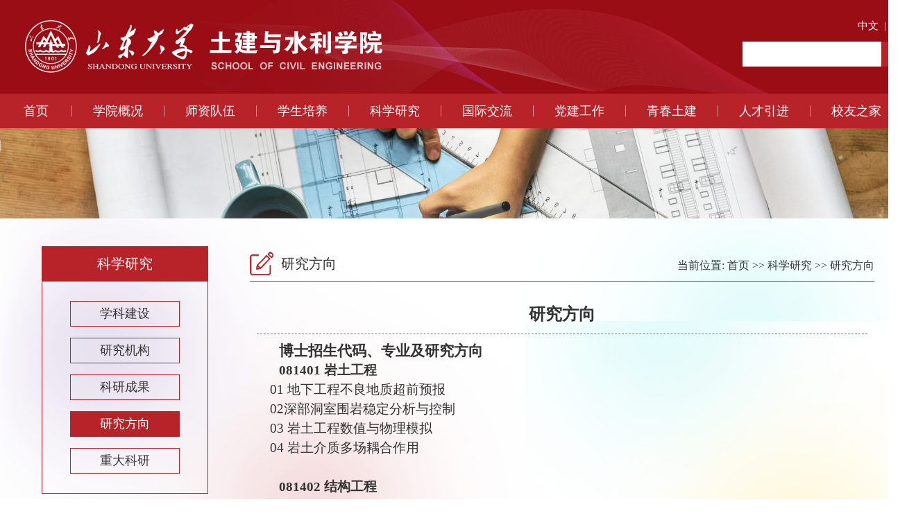

--- FILE ---
content_type: text/html
request_url: https://tjsl.sdu.edu.cn/kxyj/yjfx.htm
body_size: 5285
content:
<!DOCTYPE html PUBLIC "-//W3C//DTD XHTML 1.0 Transitional//EN" "http://www.w3.org/TR/xhtml1/DTD/xhtml1-transitional.dtd"><HTML><HEAD><TITLE>研究方向-山东大学土建与水利学院</TITLE><META Name="keywords" Content="山东大学土建与水利学院,研究方向" />





<META content="text/html; charset=UTF-8" http-equiv="Content-Type">
<META name="viewport" content="width=1600"><LINK rel="stylesheet" type="text/css" href="../images/2018_1/style.css"><LINK rel="stylesheet" type="text/css" href="../images/2018_1/list_new.css"><script type="text/javascript" src="../images/2018_1/js/tjsl.js"></script><script language="javascript">
$(function(){

<!--下拉菜单开始-->
  $('#nav>li.mainlevel').mousemove(function(){
    if($(this).children('ul').children('li').length>0){
    $(this).find('ul').slideDown();
    $(this).addClass('hover');
    }
    });
  $('#nav>li.mainlevel').mouseleave(function(){
  $(this).find('ul').slideUp("fast");
  $(this).removeClass('hover');
   });
 
})
</script>

<!--Announced by Visual SiteBuilder 9-->
<link rel="stylesheet" type="text/css" href="../_sitegray/_sitegray_d.css" />
<script language="javascript" src="../_sitegray/_sitegray.js"></script>
<!-- CustomerNO:77656262657232307b784657505b5742000000074457 -->
<link rel="stylesheet" type="text/css" href="../new_page.vsb.css" />
<script type="text/javascript" src="/system/resource/js/counter.js"></script>
<script type="text/javascript">_jsq_(1109,'/new_page.jsp',-1,1400494133)</script>
</HEAD>
<BODY>
<DIV id="top">
<DIV id="top_inner">
<div id="cnen">
 <a href="http://www.tjsl.sdu.edu.cn/">中文</a>&nbsp;&nbsp;|&nbsp;&nbsp;<a href="http://en.tjsl.sdu.edu.cn/">EN</a></div>
<DIV id="search_box"><script type="text/javascript">
    function _nl_ys_check(){
        
        var keyword = document.getElementById('showkeycode204728').value;
        if(keyword==null||keyword==""){
            alert("请输入你要检索的内容！");
            return false;
        }
        if(window.toFF==1)
        {
            document.getElementById("lucenenewssearchkey204728").value = Simplized(keyword );
        }else
        {
            document.getElementById("lucenenewssearchkey204728").value = keyword;            
        }
        var  base64 = new Base64();
        document.getElementById("lucenenewssearchkey204728").value = base64.encode(document.getElementById("lucenenewssearchkey204728").value);
        new VsbFormFunc().disableAutoEnable(document.getElementById("showkeycode204728"));
        return true;
    } 
</script>
<form action="../new_search_result.jsp?wbtreeid=1109" method="post" id="au1a" name="au1a" onsubmit="return _nl_ys_check()" style="display: inline">
 <input type="hidden" id="lucenenewssearchkey204728" name="lucenenewssearchkey" value=""><input type="hidden" id="_lucenesearchtype204728" name="_lucenesearchtype" value="1"><input type="hidden" id="searchScope204728" name="searchScope" value="0">
<DIV id="search_input">
<input name="showkeycode" id="showkeycode204728" class="nowrap"></DIV>
 <DIV id="search_btn"><input type="image" src="http://www.tjsl.sdu.edu.cn/images/2018_1/search_btn.jpg" align="absmiddle" style="cursor: hand"></DIV>
</form><script language="javascript" src="/system/resource/js/base64.js"></script><script language="javascript" src="/system/resource/js/formfunc.js"></script>
</DIV></DIV></DIV>
<DIV id="menu">
<DIV id="menu_inner"><ul id="nav">
<LI class="mainlevel" style="width:103px;"><A href="../index.htm">首页</A>
</LI>
<span class="lispan"></span>
<LI class="mainlevel"><A href="../xygk/xyjj.htm">学院概况</A>
<UL>
  <LI><A href="../xygk/xyjj.htm">学院简介</A></LI>
  <LI><A href="../xygk/xyld.htm">学院领导</A></LI>
  <LI><A href="../xygk/xzry.htm">行政人员</A></LI>
  <LI><A href="../xygk/xbsz.htm">系部设置</A></LI>
  <LI><A href="../xygk/xymr.htm">学院名人</A></LI>
</UL>
</LI>
<span class="lispan"></span>
<LI class="mainlevel"><A href="../szdw/xssz.htm">师资队伍</A>
<UL>
  <LI><A href="../szdw/xssz.htm">系所师资</A></LI>
  <LI><A href="../szdw/sbds.htm">硕博导师</A></LI>
  <LI><A href="../szdw/jcrc.htm">杰出人才</A></LI>
</UL>
</LI>
<span class="lispan"></span>
<LI class="mainlevel"><A href="../xspy.htm">学生培养</A>
<UL>
  <LI><A href="../xspy/bksjy.htm">本科生教育</A></LI>
  <LI><A href="../xspy/yjsjy.htm">研究生教育</A></LI>
  <LI><A href="../xspy/jxjy.htm">继续教育</A></LI>
  <LI><A href="../xspy/aqjy.htm">安全教育</A></LI>
</UL>
</LI>
<span class="lispan"></span>
<LI class="mainlevel"><A href="../kxyj.htm">科学研究</A>
<UL>
  <LI><A href="xkjs.htm">学科建设</A></LI>
  <LI><A href="yjjg.htm">研究机构</A></LI>
  <LI><A href="kycg.htm">科研成果</A></LI>
  <LI><A href="yjfx.htm">研究方向</A></LI>
  <LI><A href="zdky.htm">重大科研</A></LI>
</UL>
</LI>
<span class="lispan"></span>
<LI class="mainlevel"><A href="../gjjl.htm">国际交流</A>
<UL>
  <LI><A href="../gjjl/hzjl.htm">合作交流</A></LI>
  <LI><A href="../gjjl/tsjl.htm">特色交流</A></LI>
</UL>
</LI>
<span class="lispan"></span>
<LI class="mainlevel"><A href="../djgz.htm">党建工作</A>
<UL>
  <LI><A href="../djgz/gzdt.htm">工作动态</A></LI>
  <LI><A href="../djgz/xxsj.htm">学习实践</A></LI>
  <LI><A href="../djgz/cxzy.htm">创先争优</A></LI>
  <LI><A href="../djgz/zxxx.htm">在线学习</A></LI>
  <LI><A href="../djgz/zbhd.htm">支部活动</A></LI>
  <LI><A href="../djgz/dyfc.htm">党员风采</A></LI>
  <LI><A href="../djgz/ybzbjs.htm">样板支部建设</A></LI>
  <LI><A href="../djgz/sdtrgzs.htm">双带头人工作室</A></LI>
  <LI><A href="../djgz/ghzj.htm">工会之家</A></LI>
</UL>
</LI>
<span class="lispan"></span>
<LI class="mainlevel"><A href="../qctj.htm">青春土建</A>
<UL>
  <LI><A href="../qctj/zzjg.htm">组织机构</A></LI>
  <LI><A href="../qctj/xwdt.htm">新闻动态</A></LI>
  <LI><A href="../qctj/tzgg.htm">通知公告</A></LI>
  <LI><A href="../qctj/jyxx.htm">就业信息</A></LI>
  <LI><A href="../qctj/bthd.htm">班团活动</A></LI>
</UL>
</LI>
<span class="lispan"></span>
<LI class="mainlevel"><A href="../rcyj.htm">人才引进</A>
</LI>
<span class="lispan"></span>
<LI class="mainlevel"><A href="../xyzj.htm">校友之家</A>
<UL>
  <LI><A href="../xyzj/xwdt.htm">新闻动态</A></LI>
  <LI><A href="../xyzj/xyfc.htm">校友风采</A></LI>
  <LI><A href="../xyzj/jcxy.htm">杰出校友</A></LI>
  <LI><A href="../xyzj/jyjj.htm">教育基金</A></LI>
</UL>
</LI>
<span class="lispan"></span>
</UL></DIV></DIV>
<DIV id="wrap">
<DIV id="main">
<DIV id="sub_banner"></DIV>
<DIV id="sub_wrap">
<DIV id="sub_inner">
<DIV id="sub_main">
<DIV id="sub_left">
<DIV id="sub_left_top">



科学研究</DIV>
<DIV id="sub_left_menu"><ul>
            <li><a href="xkjs.htm" title="学科建设">学科建设</a></li>
        <li><a href="yjjg.htm" title="研究机构">研究机构</a></li>
        <li><a href="kycg.htm" title="科研成果">科研成果</a></li>
        <li><a href="yjfx.htm" title="研究方向" class="active">研究方向</a></li>
        <li><a href="zdky.htm" title="重大科研">重大科研</a></li>
</ul></DIV></DIV>
<DIV id="sub_right">
<DIV id="sub_right_top">
<DIV id="sub_right_top_l">



研究方向</DIV>
<DIV id="sub_right_top_r"><div>
    当前位置: 
                        <a href="../index.htm">首页</a>
                >>
                <a href="../kxyj.htm">科学研究</a>
                >>
                <a href="yjfx.htm">研究方向</a>
</div></DIV></DIV>
<DIV id="sub_right_main">
<DIV id="show">


<script language="javascript" src="/system/resource/js/dynclicks.js"></script>
<script language="javascript" src="/system/resource/js/ajax.js"></script><script language="javascript">_getBatchClickTimes('null',1400494133,'wbnews','u7')</script>
<script>function seeContenta7(contentid,size,displayid){	document.getElementById(contentid).innerHTML = '[';	for(var i=0;i<=size;i++){		var allcontentid = contentid+(i+1);		if(allcontentid==displayid){			document.getElementById(contentid).innerHTML += " <span id='"+allcontentid+"' name='"+allcontentid+"'  >"+(i+1)+"</span> ";			document.getElementById(displayid).style.display = 'block';		}else{			document.getElementById(contentid).innerHTML += " <span style='cursor:pointer' id='"+allcontentid+"' name='"+allcontentid+"' onclick=seeContenta7('"+contentid+"','"+size+"','"+allcontentid+"')  >"+(i+1)+"</span> ";			document.getElementById(allcontentid).style.display = 'none';		}	}	document.getElementById(contentid).innerHTML += ']';}</script>
<script language="javascript" src="/system/resource/js/news/mp4video.js"></script>
<script>_addDynClicks('wbnews',1400494133,7002)</script>
<div id="show_title">研究方向</div>
<div id="show_content"><div id="vsb_content_7002_u71"><div id="vsb_content"><style><!--  /* Font Definitions */  @font-face {font-family:宋体; panose-1:2 1 6 0 3 1 1 1 1 1;} @font-face {font-family:"Cambria Math"; panose-1:2 4 5 3 5 4 6 3 2 4;} @font-face {font-family:Calibri; panose-1:2 15 5 2 2 2 4 3 2 4;} @font-face {font-family:"\@宋体"; panose-1:2 1 6 0 3 1 1 1 1 1;}  /* Style Definitions */  p.MsoNormal, li.MsoNormal, div.MsoNormal {margin:0cm; margin-bottom:.0001pt; text-align:justify; text-justify:inter-ideograph; font-size:10.5pt; font-family:"Calibri","sans-serif";}  /* Page Definitions */  @page WordSection1 {size:595.3pt 841.9pt; margin:72.0pt 90.0pt 72.0pt 90.0pt; vsb_temp:15.6pt;} div.WordSection1 {page:WordSection1;} --></style>
<div class="WordSection1" style="vsb_temp: 15.6pt;">
 <p style="line-height: 1.75em;"><strong><span style="font-family: 宋体; font-size: 16pt;">博士招生代码、专业及研究方向</span></strong></p>
 <p style="text-align: left; line-height: 1.75em;"><strong><span lang="EN-US" style="font-family: &quot;Times New Roman&quot;,&quot;serif&quot;; font-size: 14pt;">081401 </span></strong><strong><span style="font-family: 宋体; font-size: 14pt;">岩土工程</span></strong></p>
 <p style="text-align: left; line-height: 1.75em; text-indent: 14pt;"><span lang="EN-US" style="font-family: &quot;Times New Roman&quot;,&quot;serif&quot;; font-size: 14pt;">01 </span><span style="font-family: 宋体; font-size: 14pt;">地下工程不良地质超前预报</span></p>
 <p style="text-align: left; line-height: 1.75em; text-indent: 14pt;"><span lang="EN-US" style="font-family: &quot;Times New Roman&quot;,&quot;serif&quot;; font-size: 14pt;">02</span><span style="font-family: 宋体; font-size: 14pt;">深部洞室围岩稳定分析与控制</span></p>
 <p style="text-align: left; line-height: 1.75em; text-indent: 14pt;"><span lang="EN-US" style="font-family: &quot;Times New Roman&quot;,&quot;serif&quot;; font-size: 14pt;">03 </span><span style="font-family: 宋体; font-size: 14pt;">岩土工程数值与物理模拟</span></p>
 <p style="text-align: left; line-height: 1.75em; text-indent: 14pt;"><span lang="EN-US" style="font-family: &quot;Times New Roman&quot;,&quot;serif&quot;; font-size: 14pt;">04 </span><span style="font-family: 宋体; font-size: 14pt;">岩土介质多场耦合作用</span></p>
 <p style="line-height: 1.75em;"><span lang="EN-US" style="font-family: &quot;Times New Roman&quot;,&quot;serif&quot;; font-size: 14pt;">&nbsp;</span></p>
 <p style="text-align: left; line-height: 1.75em;"><strong><span lang="EN-US" style="font-family: &quot;Times New Roman&quot;,&quot;serif&quot;; font-size: 14pt;">081402 </span></strong><strong><span style="font-family: 宋体; font-size: 14pt;">结构工程</span></strong></p>
 <p style="text-align: left; line-height: 1.75em; text-indent: 14pt;"><span lang="EN-US" style="font-family: &quot;Times New Roman&quot;,&quot;serif&quot;; font-size: 14pt;">01</span><span style="font-family: 宋体; font-size: 14pt;">钢</span><span lang="EN-US" style="font-family: &quot;Times New Roman&quot;,&quot;serif&quot;; font-size: 14pt;">-</span><span style="font-family: 宋体; font-size: 14pt;">混组合结构</span></p>
 <p style="text-align: left; line-height: 1.75em; text-indent: 14pt;"><span lang="EN-US" style="font-family: &quot;Times New Roman&quot;,&quot;serif&quot;; font-size: 14pt;">02 </span><span style="font-family: 宋体; font-size: 14pt;">装配式结构与防灾</span></p>
 <p style="line-height: 1.75em; text-indent: 14pt;"><span lang="EN-US" style="font-family: &quot;Times New Roman&quot;,&quot;serif&quot;; font-size: 14pt;">03 </span><span style="font-family: 宋体; font-size: 14pt;">结构工程可靠度分析</span></p>
 <p style="line-height: 1.75em;"><span lang="EN-US" style="font-family: &quot;Times New Roman&quot;,&quot;serif&quot;; font-size: 14pt;">&nbsp;</span></p>
 <p style="text-align: left; line-height: 1.75em;"><strong><span lang="EN-US" style="font-family: &quot;Times New Roman&quot;,&quot;serif&quot;; font-size: 14pt;">081405</span></strong><strong><span style="font-family: 宋体; font-size: 14pt;">防灾减灾工程及防护工程</span></strong></p>
 <p style="text-align: left; line-height: 1.75em; text-indent: 14pt;"><span lang="EN-US" style="font-family: &quot;Times New Roman&quot;,&quot;serif&quot;; font-size: 14pt;">01</span><span style="font-family: 宋体; font-size: 14pt;">地下工程突涌水预报与治理</span></p>
 <p style="text-align: left; line-height: 1.75em; text-indent: 14pt;"><span lang="EN-US" style="font-family: &quot;Times New Roman&quot;,&quot;serif&quot;; font-size: 14pt;">02 </span><span style="font-family: 宋体; font-size: 14pt;">地下工程灾害防治技术</span></p>
 <p style="text-align: left; line-height: 1.75em; text-indent: 14pt;"><span lang="EN-US" style="font-family: &quot;Times New Roman&quot;,&quot;serif&quot;; font-size: 14pt;">03</span><span style="font-family: 宋体; font-size: 14pt;">地下工程开挖支护技术</span></p>
 <p style="line-height: 1.75em;"><span lang="EN-US" style="font-family: &quot;Times New Roman&quot;,&quot;serif&quot;; font-size: 14pt;">&nbsp;</span></p>
 <p style="line-height: 1.75em;"><strong><span lang="EN-US" style="font-family: &quot;Times New Roman&quot;,&quot;serif&quot;; font-size: 14pt;">081406</span></strong><strong><span style="font-family: 宋体; font-size: 14pt;">桥梁与隧道工程</span></strong></p>
 <p style="line-height: 1.75em; text-indent: 14pt;"><span lang="EN-US" style="font-family: &quot;Times New Roman&quot;,&quot;serif&quot;; font-size: 14pt;">01</span><span style="font-family: 宋体; font-size: 14pt;">桥梁与隧道健康检测与监测</span></p>
 <p style="line-height: 1.75em; text-indent: 14pt;"><span lang="EN-US" style="font-family: &quot;Times New Roman&quot;,&quot;serif&quot;; font-size: 14pt;">02</span><span style="font-family: 宋体; font-size: 14pt;">桥隧施工力学分析与风险控制</span></p>
 <p style="line-height: 1.75em;"><span lang="EN-US" style="font-family: &quot;Times New Roman&quot;,&quot;serif&quot;; font-size: 14pt;">&nbsp;</span></p>
 <p style="line-height: 1.75em;"><strong><span lang="EN-US" style="font-family: &quot;Times New Roman&quot;,&quot;serif&quot;; font-size: 14pt;">085272</span></strong><strong><span style="font-family: 宋体; font-size: 14pt;">先进制造（工程博士）</span></strong></p>
 <p style="line-height: 1.75em;"><span lang="EN-US" style="font-family: &quot;Times New Roman&quot;,&quot;serif&quot;; font-size: 14pt;">&nbsp;</span></p>
 <p style="line-height: 1.75em;"><strong><span style="font-family: 宋体; font-size: 16pt;">硕士招生代码、专业及研究方向：</span></strong></p>
 <p style="line-height: 1.75em;"><strong><span lang="EN-US" style="font-family: &quot;Times New Roman&quot;,&quot;serif&quot;; font-size: 14pt;">080102</span></strong><strong><span style="font-family: 宋体; font-size: 14pt;">固体力学</span></strong></p>
 <p style="line-height: 1.75em; text-indent: 14pt;"><span lang="EN-US" style="font-family: &quot;Times New Roman&quot;,&quot;serif&quot;; font-size: 14pt;">01</span><span style="font-family: 宋体; font-size: 14pt;">结构强度</span></p>
 <p style="line-height: 1.75em; text-indent: 14pt;"><span lang="EN-US" style="font-family: &quot;Times New Roman&quot;,&quot;serif&quot;; font-size: 14pt;">02</span><span style="font-family: 宋体; font-size: 14pt;">振动理论与应用</span></p>
 <p style="line-height: 1.75em; text-indent: 14pt;"><span lang="EN-US" style="font-family: &quot;Times New Roman&quot;,&quot;serif&quot;; font-size: 14pt;">03</span><span style="font-family: 宋体; font-size: 14pt;">计算固体力学</span></p>
 <p style="line-height: 1.75em; text-indent: 14pt;"><span lang="EN-US" style="font-family: &quot;Times New Roman&quot;,&quot;serif&quot;; font-size: 14pt;">04 </span><span style="font-family: 宋体; font-size: 14pt;">微细观多尺度力学</span></p>
 <p style="line-height: 1.75em;"><span lang="EN-US" style="font-family: &quot;Times New Roman&quot;,&quot;serif&quot;; font-size: 14pt;">&nbsp;</span></p>
 <p style="line-height: 1.75em;"><strong><span lang="EN-US" style="font-family: &quot;Times New Roman&quot;,&quot;serif&quot;; font-size: 14pt;">080104</span></strong><strong><span style="font-family: 宋体; font-size: 14pt;">工程力学</span></strong></p>
 <p style="line-height: 1.75em; text-indent: 14pt;"><span lang="EN-US" style="font-family: &quot;Times New Roman&quot;,&quot;serif&quot;; font-size: 14pt;">01</span><span style="font-family: 宋体; font-size: 14pt;">动力学与最优控制</span></p>
 <p style="line-height: 1.75em; text-indent: 14pt;"><span lang="EN-US" style="font-family: &quot;Times New Roman&quot;,&quot;serif&quot;; font-size: 14pt;">02</span><span style="font-family: 宋体; font-size: 14pt;">振动与噪声控制</span></p>
 <p style="line-height: 1.75em; text-indent: 14pt;"><span lang="EN-US" style="font-family: &quot;Times New Roman&quot;,&quot;serif&quot;; font-size: 14pt;">03 </span><span style="font-family: 宋体; font-size: 14pt;">磁流体力学</span></p>
 <p style="line-height: 1.75em; text-indent: 14pt;"><span lang="EN-US" style="font-family: &quot;Times New Roman&quot;,&quot;serif&quot;; font-size: 14pt;">04 </span><span style="font-family: 宋体; font-size: 14pt;">计算力学</span></p>
 <p style="line-height: 1.75em; text-indent: 14pt;"><span lang="EN-US" style="font-family: &quot;Times New Roman&quot;,&quot;serif&quot;; font-size: 14pt;">05 </span><span style="font-family: 宋体; font-size: 14pt;">岩土介质渗流力学</span></p>
 <p style="line-height: 1.75em;"><span lang="EN-US" style="font-family: &quot;Times New Roman&quot;,&quot;serif&quot;; font-size: 14pt;">&nbsp;</span></p>
 <p style="line-height: 1.75em;"><strong><span lang="EN-US" style="font-family: &quot;Times New Roman&quot;,&quot;serif&quot;; font-size: 14pt;">081401</span></strong><strong><span style="font-family: 宋体; font-size: 14pt;">岩土工程</span></strong></p>
 <p style="line-height: 1.75em; text-indent: 14pt;"><span lang="EN-US" style="font-family: &quot;Times New Roman&quot;,&quot;serif&quot;; font-size: 14pt;">01</span><span style="font-family: 宋体; font-size: 14pt;">复杂岩土介质的力学特性与锚固效应</span></p>
 <p style="line-height: 1.75em; text-indent: 14pt;"><span lang="EN-US" style="font-family: &quot;Times New Roman&quot;,&quot;serif&quot;; font-size: 14pt;">02</span><span style="font-family: 宋体; font-size: 14pt;">地下工程施工过程力学</span></p>
 <p style="line-height: 1.75em; text-indent: 14pt;"><span lang="EN-US" style="font-family: &quot;Times New Roman&quot;,&quot;serif&quot;; font-size: 14pt;">03</span><span style="font-family: 宋体; font-size: 14pt;">岩土工程数值模拟与物理模拟</span></p>
 <p style="line-height: 1.75em; text-indent: 14pt;"><span lang="EN-US" style="font-family: &quot;Times New Roman&quot;,&quot;serif&quot;; font-size: 14pt;">04</span><span style="font-family: 宋体; font-size: 14pt;">地质灾害预报与治理</span></p>
 <p style="line-height: 1.75em; text-indent: 14pt;"><span lang="EN-US" style="font-family: &quot;Times New Roman&quot;,&quot;serif&quot;; font-size: 14pt;">05</span><span style="font-family: 宋体; font-size: 14pt;">岩土渗流力学特性</span></p>
 <p style="line-height: 1.75em; text-indent: 14pt;"><span lang="EN-US" style="font-family: &quot;Times New Roman&quot;,&quot;serif&quot;; font-size: 14pt;">06</span><span style="font-family: 宋体; font-size: 14pt;">岩土工程施工监测与反馈分析</span></p>
 <p style="line-height: 1.75em; text-indent: 14pt;"><span lang="EN-US" style="font-family: &quot;Times New Roman&quot;,&quot;serif&quot;; font-size: 14pt;">07</span><span style="font-family: 宋体; font-size: 14pt;">岩土工程学科交叉创新</span></p>
 <p style="line-height: 1.75em;"><span lang="EN-US" style="font-family: &quot;Times New Roman&quot;,&quot;serif&quot;; font-size: 14pt;">&nbsp;</span></p>
 <p style="line-height: 1.75em;"><strong><span lang="EN-US" style="font-family: &quot;Times New Roman&quot;,&quot;serif&quot;; font-size: 14pt;">081402</span></strong><strong><span style="font-family: 宋体; font-size: 14pt;">结构工程</span></strong></p>
 <p style="line-height: 1.75em; text-indent: 14pt;"><span lang="EN-US" style="font-family: &quot;Times New Roman&quot;,&quot;serif&quot;; font-size: 14pt;">01</span><span style="font-family: 宋体; font-size: 14pt;">结构可靠度、鉴定加固、道路病害处治</span></p>
 <p style="line-height: 1.75em; text-indent: 14pt;"><span lang="EN-US" style="font-family: &quot;Times New Roman&quot;,&quot;serif&quot;; font-size: 14pt;">02</span><span style="font-family: 宋体; font-size: 14pt;">工程设计、施工与管理</span></p>
 <p style="line-height: 1.75em; text-indent: 14pt;"><span lang="EN-US" style="font-family: &quot;Times New Roman&quot;,&quot;serif&quot;; font-size: 14pt;">03</span><span style="font-family: 宋体; font-size: 14pt;">工程防灾减灾</span></p>
 <p style="line-height: 1.75em; text-indent: 14pt;"><span lang="EN-US" style="font-family: &quot;Times New Roman&quot;,&quot;serif&quot;; font-size: 14pt;">04</span><span style="font-family: 宋体; font-size: 14pt;">钢结构与竹木结构、新材料</span></p>
 <p style="line-height: 1.75em; text-indent: 14pt;"><span lang="EN-US" style="font-family: &quot;Times New Roman&quot;,&quot;serif&quot;; font-size: 14pt;">05</span><span style="font-family: 宋体; font-size: 14pt;">预制装配式混凝土结构</span></p>
 <p style="line-height: 1.75em; text-indent: 14pt;"><span lang="EN-US" style="font-family: &quot;Times New Roman&quot;,&quot;serif&quot;; font-size: 14pt;">06</span><span style="font-family: 宋体; font-size: 14pt;">地基基础及加固</span></p>
 <p style="line-height: 1.75em; text-indent: 14pt;"><span lang="EN-US" style="font-family: &quot;Times New Roman&quot;,&quot;serif&quot;; font-size: 14pt;">07</span><span style="font-family: 宋体; font-size: 14pt;">基坑工程、深基础设计理论与环境控制</span></p>
 <p style="line-height: 1.75em;"><span lang="EN-US" style="font-family: &quot;Times New Roman&quot;,&quot;serif&quot;; font-size: 14pt;">&nbsp;</span></p>
 <p style="line-height: 1.75em;"><strong><span lang="EN-US" style="font-family: &quot;Times New Roman&quot;,&quot;serif&quot;; font-size: 14pt;">081406</span></strong><strong><span style="font-family: 宋体; font-size: 14pt;">桥梁与隧道工程</span></strong></p>
 <p style="line-height: 1.75em; text-indent: 14pt;"><span lang="EN-US" style="font-family: &quot;Times New Roman&quot;,&quot;serif&quot;; font-size: 14pt;">01</span><span style="font-family: 宋体; font-size: 14pt;">隧道施工过程力学理论与方法</span></p>
 <p style="line-height: 1.75em; text-indent: 14pt;"><span lang="EN-US" style="font-family: &quot;Times New Roman&quot;,&quot;serif&quot;; font-size: 14pt;">02</span><span style="font-family: 宋体; font-size: 14pt;">隧道围岩稳定性分析与控制</span></p>
 <p style="line-height: 1.75em; text-indent: 14pt;"><span lang="EN-US" style="font-family: &quot;Times New Roman&quot;,&quot;serif&quot;; font-size: 14pt;">03</span><span style="font-family: 宋体; font-size: 14pt;">隧道不良地质超前探测与防治</span></p>
 <p style="line-height: 1.75em; text-indent: 14pt;"><span lang="EN-US" style="font-family: &quot;Times New Roman&quot;,&quot;serif&quot;; font-size: 14pt;">04</span><span style="font-family: 宋体; font-size: 14pt;">桥梁结构设计理论</span></p>
 <p style="line-height: 1.75em; text-indent: 14pt;"><span lang="EN-US" style="font-family: &quot;Times New Roman&quot;,&quot;serif&quot;; font-size: 14pt;">05</span><span style="font-family: 宋体; font-size: 14pt;">桥梁抗震与减振</span></p>
 <p style="line-height: 1.75em; text-indent: 14pt;"><span lang="EN-US" style="font-family: &quot;Times New Roman&quot;,&quot;serif&quot;; font-size: 14pt;">06</span><span style="font-family: 宋体; font-size: 14pt;">桥梁监测与控制</span></p>
 <p style="line-height: 1.75em;"><span lang="EN-US" style="font-family: &quot;Times New Roman&quot;,&quot;serif&quot;; font-size: 14pt;">&nbsp;</span></p>
 <p style="line-height: 1.75em;"><strong><span lang="EN-US" style="font-family: &quot;Times New Roman&quot;,&quot;serif&quot;; font-size: 14pt;">0814Z1</span></strong><strong><span style="font-family: 宋体; font-size: 14pt;">建筑与城乡规划设计</span></strong></p>
 <p style="line-height: 1.75em; text-indent: 14pt;"><span lang="EN-US" style="font-family: &quot;Times New Roman&quot;,&quot;serif&quot;; font-size: 14pt;">01</span><span style="font-family: 宋体; font-size: 14pt;">建筑设计理论与应用；</span></p>
 <p style="line-height: 1.75em; text-indent: 14pt;"><span lang="EN-US" style="font-family: &quot;Times New Roman&quot;,&quot;serif&quot;; font-size: 14pt;">02</span><span style="font-family: 宋体; font-size: 14pt;">建筑设计及技术应用；</span></p>
 <p style="line-height: 1.75em; text-indent: 14pt;"><span lang="EN-US" style="font-family: &quot;Times New Roman&quot;,&quot;serif&quot;; font-size: 14pt;">03</span><span style="font-family: 宋体; font-size: 14pt;">建筑文化与遗产保护；</span></p>
 <p style="line-height: 1.75em; text-indent: 14pt;"><span lang="EN-US" style="font-family: &quot;Times New Roman&quot;,&quot;serif&quot;; font-size: 14pt;">04</span><span style="font-family: 宋体; font-size: 14pt;">城乡规划理论与应用</span></p>
 <p style="line-height: 1.75em; text-indent: 14pt;"><span lang="EN-US" style="font-family: &quot;Times New Roman&quot;,&quot;serif&quot;; font-size: 14pt;">05</span><span style="font-family: 宋体; font-size: 14pt;">城市设计与开发管理</span></p>
 <p style="line-height: 1.75em; text-indent: 14pt;"><span lang="EN-US" style="font-family: &quot;Times New Roman&quot;,&quot;serif&quot;; font-size: 14pt;">06</span><span style="font-family: 宋体; font-size: 14pt;">空间城市系统与空间规划</span></p>
 <p style="line-height: 1.75em; text-indent: 14pt;"><span lang="EN-US" style="font-family: &quot;Times New Roman&quot;,&quot;serif&quot;; font-size: 14pt;">07</span><span style="font-family: 宋体; font-size: 14pt;">生态与景观规划设计</span></p>
 <p style="line-height: 1.75em;"><span lang="EN-US" style="font-family: &quot;Times New Roman&quot;,&quot;serif&quot;; font-size: 14pt;">&nbsp;</span></p>
 <p style="line-height: 1.75em;"><strong><span lang="EN-US" style="font-family: &quot;Times New Roman&quot;,&quot;serif&quot;; font-size: 14pt;">081501</span></strong><strong><span style="font-family: 宋体; font-size: 14pt;">水文学及水资源</span></strong></p>
 <p style="line-height: 1.75em; text-indent: 14pt;"><span lang="EN-US" style="font-family: &quot;Times New Roman&quot;,&quot;serif&quot;; font-size: 14pt;">01</span><span style="font-family: 宋体; font-size: 14pt;">水资源开发利用与保护</span></p>
 <p style="line-height: 1.75em; text-indent: 14pt;"><span lang="EN-US" style="font-family: &quot;Times New Roman&quot;,&quot;serif&quot;; font-size: 14pt;">02</span><span style="font-family: 宋体; font-size: 14pt;">区域水资源管理与配置</span></p>
 <p style="line-height: 1.75em; text-indent: 14pt;"><span lang="EN-US" style="font-family: &quot;Times New Roman&quot;,&quot;serif&quot;; font-size: 14pt;">03</span><span style="font-family: 宋体; font-size: 14pt;">水旱灾害规律、防洪减灾及雨洪资源利用</span></p>
 <p style="line-height: 1.75em; text-indent: 14pt;"><span lang="EN-US" style="font-family: &quot;Times New Roman&quot;,&quot;serif&quot;; font-size: 14pt;">04</span><span style="font-family: 宋体; font-size: 14pt;">水信息技术</span></p>
 <p style="line-height: 1.75em; text-indent: 14pt;"><span lang="EN-US" style="font-family: &quot;Times New Roman&quot;,&quot;serif&quot;; font-size: 14pt;">05</span><span style="font-family: 宋体; font-size: 14pt;">水文、水资源与水环境领域新技术的开发与应用</span></p>
 <p style="line-height: 1.75em; text-indent: 14pt;"><span lang="EN-US" style="font-family: &quot;Times New Roman&quot;,&quot;serif&quot;; font-size: 14pt;">06</span><span style="font-family: 宋体; font-size: 14pt;">水资源宏观战略研究</span></p>
 <p style="line-height: 1.75em;"><span lang="EN-US" style="font-family: &quot;Times New Roman&quot;,&quot;serif&quot;; font-size: 14pt;">&nbsp;</span></p>
 <p style="line-height: 1.75em;"><strong><span lang="EN-US" style="font-family: &quot;Times New Roman&quot;,&quot;serif&quot;; font-size: 14pt;">081503</span></strong><strong><span style="font-family: 宋体; font-size: 14pt;">水工结构工程</span></strong></p>
 <p style="line-height: 1.75em; text-indent: 14pt;"><span lang="EN-US" style="font-family: &quot;Times New Roman&quot;,&quot;serif&quot;; font-size: 14pt;">01</span><span style="font-family: 宋体; font-size: 14pt;">水工结构可靠度及风险分析研究</span></p>
 <p style="line-height: 1.75em; text-indent: 14pt;"><span lang="EN-US" style="font-family: &quot;Times New Roman&quot;,&quot;serif&quot;; font-size: 14pt;">02</span><span style="font-family: 宋体; font-size: 14pt;">高边坡及地下工程</span></p>
 <p style="line-height: 1.75em; text-indent: 14pt;"><span lang="EN-US" style="font-family: &quot;Times New Roman&quot;,&quot;serif&quot;; font-size: 14pt;">03</span><span style="font-family: 宋体; font-size: 14pt;">水工安全监控与加固技术</span></p>
 <p style="line-height: 1.75em; text-indent: 14pt;"><span lang="EN-US" style="font-family: &quot;Times New Roman&quot;,&quot;serif&quot;; font-size: 14pt;">04</span><span style="font-family: 宋体; font-size: 14pt;">工程水力学及水力模拟仿真</span></p>
 <p style="line-height: 1.75em; text-indent: 14pt;"><span lang="EN-US" style="font-family: &quot;Times New Roman&quot;,&quot;serif&quot;; font-size: 14pt;">05</span><span style="font-family: 宋体; font-size: 14pt;">地基基础及堤坝防渗加固技术应用研究</span></p>
 <p style="line-height: 1.75em; text-indent: 14pt;"><span lang="EN-US" style="font-family: &quot;Times New Roman&quot;,&quot;serif&quot;; font-size: 14pt;">06</span><span style="font-family: 宋体; font-size: 14pt;">城市防洪及雨洪利用</span></p>
</div></div></div>
    <span id="vsb_content_7002_u7" name="vsb_content_7002_u7"></span><br />
    
</div>
 </DIV></DIV></DIV>
<DIV class="clearfix"></DIV></DIV>
</DIV></DIV>
<DIV class="clearfix"></DIV></DIV>
<DIV class="clearfix"></DIV></DIV>
<DIV id="bottom_copy_wrap">
<DIV id="bottom_copy_wrap_inner">
<DIV id="bottom"><DIV id="bottom_wx_tjzs"><IMG src="http://www.tjsl.sdu.edu.cn/images/2018_1/wx_tjzs.png" width="76" height="95"></DIV>
<P>Copyright &copy; 2018-2020&nbsp;&nbsp;&nbsp;&nbsp;版权所有：山东大学土建与水利学院&nbsp;&nbsp;&nbsp;&nbsp;<A href="http://202.194.15.160:8082/system/login.jsp" target="_blank">[网站管理]</A></P>
<P>地址：山东省济南市经十路17923号&nbsp;&nbsp;&nbsp;&nbsp;邮编：250061&nbsp;&nbsp;&nbsp;&nbsp;电话：0531-88392446&nbsp;&nbsp;&nbsp;&nbsp;传真：0531-88392446&nbsp;&nbsp;&nbsp;&nbsp;院长信箱：tjyzxx@sdu.edu.cn</P>
<P>网址：www.tjsl.sdu.edu.cn&nbsp;&nbsp;&nbsp;&nbsp;E-mail:tjfdw@sdu.edu.cn&nbsp;&nbsp;&nbsp;&nbsp;技术支持：奇赛信科</P></DIV>
</DIV></DIV>
</BODY></HTML>


--- FILE ---
content_type: text/css
request_url: https://tjsl.sdu.edu.cn/images/2018_1/style.css
body_size: 2968
content:
@charset "utf-8";
* {
	margin: 0px;
	padding: 0px;
}
body {
	font-family: "微软雅黑";
	font-size: 16px;
	color: #333333;
	line-height: 35px;
	width: 100%;
	max-height: 999999px;
}
/*屏蔽UC浏览器底部广告*/
div[id^="_"] { display: none !important; }
a {
	color: #333333;
	text-decoration: none;
}
a:hover {
	text-decoration: underline;
	color: #9A0D15;
}

#top {
	height: 135px;
	width: 100%;
	background-color: #9A0D15;
	background-image: url(topbg.png);
	background-repeat: no-repeat;
	background-position: center -100px;
}
#top_inner {
	height: 135px;
	width: 1320px;
	margin-right: auto;
	margin-left: auto;
	background-image: url(logo.png);
	background-repeat: no-repeat;
	background-position: 0px 10px;
	position: relative;
}
#cnen {
	height: 30px;
	width: 100px;
	position: absolute;
	z-index: 9999;
        text-align:right;
	right: 15px;
	top: 20px;
	color:#FFFFFF;
        font-size:15px;
}

#cnen a {
	color:#FFFFFF;
}
#cnen a:hover {
	color:#FFFF00;
	text-decoration: underline;
}


#search_box {
	height: 75px;
	width: 250px;
	position: absolute;
	z-index: 9999;
	left: 1070px;
	top: 60px;
}
#search_input {
	float: left;
	height: 36px;
	width: 200px;
	background-color: #FFFFFF;
	line-height: 36px;
}

.nowrap {
	float: left;
	height: 36px;
	width: 200px;
	background-color: #FFFFFF;
	line-height: 36px;
	border-top-style: none;
	border-right-style: none;
	border-bottom-style: none;
	border-left-style: none;
}
#search_btn {
	float: left;
	height: 36px;
	width: 36px;
	background-color: #b82229;
	line-height: 36px;
}
#menu {
	height: 50px;
	width: 100%;
	background-color: #B82329;
}
#menu a {
	text-decoration: none;
}

#menu_inner {
	height: 50px;
	width: 1300px;
	margin-right: auto;
	margin-left: auto;
	font-size: 18px;
	line-height: 50px;
	color: #FFFFFF;
}
/*
#menu_inner li {
	list-style-type: none;
	float: left;
	padding-right: 27px;
	padding-left: 33px;
}
*/
.lispan {
	height: 16px;
	width: 1px;
	float: left;
	background-image: url(lispanbg.png);
	background-repeat: repeat-y;
	margin-top: 17px;
	margin-bottom: 17px;
}

/*menu*/
#nav {margin:0 auto; width:1300px;display:block; position:absolute; z-index:152; height:50px;} /*主菜单最外层容器*/
/*主菜单项目*/
#nav .mainlevel {float:left; list-style:none/*IE6 only*/; height:auto;width:132px;} 
#nav .mainlevel1 {float:left; list-style:none/*IE6 only*/; height:auto;width:103px;}
#nav .mainlevel a {
	color:#FFF;
	font-family:'微软雅黑';
	font-size:18px;/*一级菜单链接*/
	line-height:50px;
	height:50px;
	display:block;
	padding:0;
	width:100%;
	text-align:center;
	margin:0px;
}
#nav .mainlevel1 a {color:#FFF; font-family:'微软雅黑'; font-size:18px;  /*一级菜单链接*/;
                   line-height:50px; height:50px; display:block; padding:0; width:100%; text-align:center; margin:0px;
	}
#nav .mainlevel a:hover {
	text-decoration:none;
	background-image: url();
	background-repeat: no-repeat;
	background-position: 6px center;
}
/*子菜单*/
#nav .mainlevel ul {
	display:none;
	background-color:#b82329;
	width:132px;
	margin:0px;
	padding:0;
} 
#nav .mainlevel li {width:100%; list-style:none;/*IE6 only*/; height:auto; padding:0;}
/*子菜单连接*/
#nav .mainlevel ul li a{
	color:#FFFFFF;
	font-size:16px;
	font-weight:normal; /*二级菜单链接*/
	border-bottom:#BBB dashed 1px;
	text-align:center;
	width:100%;
	line-height:40px;
	height:40px;
	margin:0;
	background-image: none;
}

/*鼠标经过子菜单*/
#nav .mainlevel ul li a:hover{background-color:#a50a11;background-image:none}
#wrap {
	height: auto;
	width: 100%;
}

#main {
	height: auto;
	width: 100%;
	position: relative;
}
#main_wrap {
	height: 2270px;
	width: 100%;
}

#index_main {
	height: 2270px;
	width: 100%;
	position: relative;
}


#main_inner {
	background-color: #FFFFFF;
	height: auto;
	width: 1320px;
	margin-left: 50%;
	position: absolute;
	left: -660px;
	top: 500px;
	background-image: url(main_innerbg.png);
	background-repeat: no-repeat;
	background-position: center 0px;
	z-index: 20;
}
#main_top {
	width: 1200px;
	padding-right: 60px;
	padding-left: 60px;
}
#wrap2 {
	height: auto;
	width: 100%;
	clear: both;
}

#banner_img {
	height: 880px;
	width: 100%;
}
#banner_img img {
	width: 100%;
}

#banner {
	height: 880px;
	width: 100%;
	position: absolute;
	top: 0px;
}

.clearfix {
	clear: both;
	height: 0px;
}
#block_xyxw {
}
#block_xyxw_top {
	height: 110px;
	background-image: url(bolangxian1.png);
	background-repeat: no-repeat;
	background-position: center center;
	text-align: center;
}
#block_xyxw_top_title {
	height: auto;
	width: 130px;
	margin-right: auto;
	margin-left: auto;
	padding-top: 30px;
}
#block_xyxw_pic {
	float: left;
	height: 369px;
	width: 554px;
}


#block_xyxw_pic ul li {float:left; display:block;}
#block_xyxw_pic a {
	font-size:16px;
	margin-top:14px;
	font-weight: bold;
	color: #dddddd;
}
#block_xyxw_pic a:hover {
	font-size:16px;
	margin-top:14px;
	font-weight: bold;
	color: #ffffff;
}

/*--Main Container--*/
.main_view {float: left;position: relative;}
/*--Window/Masking Styles--*/
.picshow_window {width:554px; height:359px; overflow: hidden; /*--Hides anything outside of the set width/height--*/position: relative;}
.picshow_reel {position: absolute;top: 0; left: 0;}
.picshow_reel li {width:554px; height:359px;  overflow:hidden; position:relative;}
.picshow_intro { width:554px; height:50px; background:url(picshow_intro.png) repeat-x;; position:absolute; bottom:0; left:0;}
.picshow_intro p { line-height:130%; color:#fff; margin-left:20px; margin-right:20px; text-align:left;}
.picshow_intro_head {
	font-size:16px;
	margin-top:14px;
	font-weight: bold;
}
a.tpxw {
	font-size:16px;
	margin-top:15px;
	font-weight: bold;
	color: #FFFFFF;
}
/*--Paging Styles--*/
.picshow_paging {position: absolute;bottom:20px; right:25px;z-index: 100; /*--Assures the paging stays on the top layer--*/text-align: center;display: none; /*--Hidden by default, will be later shown with jQuery--*/
}
.picshow_paging span { display:block; background:url(picshow_page.png); width:14px; height:14px; float:left; margin-left:10px; cursor:pointer;}
.picshow_paging span.active { background:url(picshow_page.png) right;}




#block_xyxw_txt {
	float: right;
	height: 353px;
	width: 610px;
}



#block_xyxw_top_cn {
	font-size: 28px;
}

#block_xyxw_top_en {
	font-size: 14px;
	color: #999999;
}
#block_xyxw_key {
	height: 100px;
	background-image: url(dot.png);
	background-repeat: repeat-x;
	background-position: 0px bottom;
}
#block_xyxw_key_title {
	font-size: 22px;
	line-height: 40px;
	text-align: center;
}
#block_xyxw_key_title a {
	color: #B82329;
}

#block_xyxw_key_des {
	font-size: 14px;
	line-height: 24px;
	color: #999999;
	text-indent: 2em;
}
#block_xyxw_key_des a {
	color: #999999;
}
#block_r2 {
	height: 420px;
	margin-top: 20px;
}
#block_xsyg_list {
	clear: both;
	background-image: url(xsyg_block_bg.png);
	background-repeat: no-repeat;
	background-position: right bottom;
}

#block_tzgg {
	float: left;
	height: 420px;
	width: 630px;
}
#block_title_l {
	float: left;
	font-size: 24px;
	background-image: url(bolangxian2.png);
	background-repeat: no-repeat;
	padding-right: 60px;
	background-position: right 20px;
	line-height: 50px;
}
#block_title_r {
	float: right;
	padding-top: 15px;
}

#block_list {
	clear: both;
	padding: 5px;
}

#block_list li {
	background-image: url(li.jpg);
	background-repeat: no-repeat;
	background-position: 2px 16px;
	padding-left: 20px;
	list-style-type: none;
	font-size: 16px;
}
.date {
	float: right;
	color: #787878;
}
#more_btn {
	width: 120px;
	margin-right: auto;
	margin-left: auto;
	text-align: center;
	margin-top: 3px;
}
#more_btn a {
	display: block;
	width: 120px;
	border: 1px solid #9A0D15;
}
#more_btn a:hover {
	color: #FFFFFF;
	text-decoration: none;
	background-color: #B82329;
}
#block_xsyg {
	float: right;
	height: 420px;
	width: 500px;
}
#main_inner2 {
	height: auto;
	width: 1320px;
	margin-right: auto;
	margin-left: auto;
}

#block_xsyg_list li {
	padding: 5px;
	margin-bottom: 10px;
	list-style-type: none;
}

#block_xsyg_left {
	float: left;
	width: 65px;
	font-family: "Century Gothic", "microsoft yahei", "hiragino sans GB", "Helvetica Neue", Helvetica, Arial, sans-serif;
	color: #FFFFFF;
	background-color: #B82329;
	height: 65px;
	text-align: center;
	margin-top: 9px;
	margin-left: 5px;
}
#block_xsyg_right {
	float: right;
	width: 390px;
	background-image: url(dot.png);
	background-repeat: repeat-x;
	background-position: 0px bottom;
	padding-bottom: 12px;
}
#block_r3 {
	clear: both;
	height: 400px;
	margin-bottom: 10px;
}

#block_xsyg_title {
	line-height: 30px;
	font-size: 18px;
}
#block_xsyg_date {
	line-height: 24px;
	font-size: 14px;
	color: #999999;
	background-image: url(xsyg_datebg.png);
	background-repeat: no-repeat;
	background-position: 4px 5px;
	padding-left: 25px;
}
#block_xsyg_place {
	line-height: 24px;
	font-size: 14px;
	color: #999999;
	background-image: url(xsyg_placebg.png);
	background-repeat: no-repeat;
	background-position: 4px 4px;
	padding-left: 25px;
}
#block_xsyg_left .day {
	font-size: 30px;
	line-height: 37px;
	padding-top: 3px;
}
#block_xsyg_left .month {
	font-size: 18px;
	line-height: 18px;
}

#block_kydt_txt {
	float: left;
	height: 320px;
	width: 530px;
}
#block_kydt_pic {
	float: right;
	height: 285px;
	width: 600px;
}
#main_bottom {
	height: 350px;
	width: 1320px;
	margin-top: 30px;
}
#block_feature {
	float: left;
	height: 350px;
	width: 350px;
	overflow: hidden;
	position: relative;
}
#block_feature_txt {
	position: absolute;
	height: auto;
	width: 265px;
	left: 41px;
	top: 215px;
	font-size: 24px;
	color: #FFFFFF;
	text-align: center;
	background-image: url(feature_txtbg.png);
	background-repeat: no-repeat;
	background-position: center top;
	padding-top: 15px;
}
#block_feature_txt a {
	color: #FFFFFF;
}



#block_feature_img img {
	height: 350px;
	width: 350px;
	cursor: pointer;
	transition: all 1s;
}
#block_feature_img img:hover{  
     transform: scale(1.2);  
}  
#block_link {
	float: left;
	height: 350px;
	width: 210px;
	background-color: #383d41;
	color: #cccccc;
	padding-right: 30px;
	padding-left: 30px;
}
#block_link_title {
	background-image: url(block_link_titlebg.png);
	background-repeat: no-repeat;
	background-position: 0px 10px;
	padding-left: 25px;
	margin-top: 50px;
	font-size: 20px;
	margin-bottom: 8px;
}
#block_link_list {
	font-size: 14px;
}
#block_link_list a {
	color: #cccccc;
	display: block;
	background-image: url(block_link_list_abg.png);
	background-repeat: no-repeat;
	background-position: 8px 12px;
	padding-left: 25px;
	line-height: 30px;
}

#block_feature_img {
	height: 350px;
	width: 350px;
}

#bottom {
	height: 125px;
	width: 1300px;
	color: #dddddd;
	padding-top: 20px;
	font-size: 15px;
	line-height: 30px;
	padding-left: 20px;
	position: relative;
}
#bottom a {
	color: #dddddd;
}
#bottom_wx_tjzs {
	height: 95px;
	width: 76px;
	position: absolute;
	top: 20px;
	right: 20px;
}
#bottom_feature_wrap {
	background-image: url(bottom_feature_wrapbg.jpg);
}
#bottom_feature_wrap_inner {
	width: 1320px;
	margin-right: auto;
	margin-left: auto;
}
#bottom_copy_wrap {
	background-color: #9A0D15;
}
#bottom_copy_wrap_inner {
	width: 1320px;
	margin-right: auto;
	margin-left: auto;
}

#login_box {
	height: 40px;
	width: 380px;
	position: absolute;
	z-index: 50;
	top: 60px;
	right: 260px;
	color: #FFFFFF;
}

#login_input {
	float: left;
	height: 34px;
	width: 140px;
	margin-right: 10px;
	border: 1px solid #d39598;
	line-height: 34px;
}
.user {
	float: left;
	height: 34px;
	width: 34px;
	background-image: url(userbg.png);
	background-repeat: no-repeat;
	background-position: center center;
}
.pswd {
	float: left;
	height: 34px;
	width: 34px;
	background-image: url(pswdbg.png);
	background-repeat: no-repeat;
	background-position: center center;
}
.input {
	float: left;
	width: 106px;
	height: 34px;
}
.login_nowrap {
	height: 34px;
	width: 106px;
          font-color:#ffffff;
	border-top-style: none;
	border-right-style: none;
	border-bottom-style: none;
	border-left-style: none;
  filter:alpha(opacity:0); opacity:0;  -moz-opacity:0;-khtml-opacity: 0;
}
#login_submit {
	float: left;
	height: 36px;
	width: 60px;
	margin-right: 10px;
	background-color: #b92229;
	color: #ebbfc1;
	text-align: center;
	line-height: 36px;
}

--- FILE ---
content_type: text/css
request_url: https://tjsl.sdu.edu.cn/images/2018_1/list_new.css
body_size: 1888
content:
@charset "utf-8";

#sub_banner {
	height: 300px;
	width: 100%;
	position: absolute;
	z-index: -1;
	position: absolute;
	top: 0px;
	background-image: url(subimg/banner1.png);
	background-repeat: no-repeat;
	background-position: center bottom;
	background-size:100% auto;
}
#sub_wrap {
	height: auto;
	width: 100%;
	padding-top: 130px;
}

#sub_inner {
	background-color: #FFFFFF;
	height: auto;
	width: 1320px;
	margin-left: auto;
	background-image: url(main_innerbg.png);
	background-repeat: no-repeat;
	background-position: center 0px;
	margin-right: auto;
}
#slide_zhezhao {
	background-image: url(slide_zhezhao.png);
	background-repeat: repeat-x;
	background-position: bottom;
	height: 300px;
	width: 100%;
	position: absolute;
	left: 0px;
	z-index: 20;
	bottom: 0px;
}
#sub_main {
	width: 1200px;
	padding-right: 60px;
	padding-left: 60px;
	padding-top: 40px;
	padding-bottom: 40px;
}
#sub_left {
	float: left;
	height: auto;
	width: 240px;
}
#sub_left_top {
	line-height: 50px;
	background-color: #B82329;
	font-size: 20px;
	color: #FFFFFF;
	text-align: center;
}
#sub_left_menu {
	border: 1px solid #B82329;
	font-size: 18px;
	padding-top: 20px;
	padding-right: 40px;
	padding-bottom: 20px;
	padding-left: 40px;
}
#sub_left_menu li {
	list-style-type: none;
	text-align: center;
	padding-top: 8px;
	padding-bottom: 8px;
}
#sub_left_menu a {
	display: block;
	border: 1px solid #B82329;
	text-decoration: none;
}
#sub_left_menu a:hover {
	color: #FFFFFF;
	background-color: #B82329;
}

#sub_left_menu a.active {
	color: #FFFFFF;
	background-color: #B82329;
}



#sub_right {
	float: right;
	height: auto;
	width: 900px;
}
#sub_right_top {
	border-bottom-width: 1px;
	border-bottom-style: solid;
	border-bottom-color: #B82329;
	height: 50px;
}
#sub_right_top_l {
	float: left;
	background-image: url(subimg/sub_right_top_lbg.png);
	background-repeat: no-repeat;
	background-position: 0px center;
	padding-left: 45px;
	font-size: 20px;
	line-height: 50px;
}
#sub_right_top_r {
	float: right;
	font-size: 16px;
	padding-top: 10px;
}
#sub_right_main {
}

#list {
	padding: 10px;
}
#list li {
	padding-left: 16px;
	list-style-type: none;
	background-image: url(li.jpg);
	background-repeat: no-repeat;
	background-position: 2px 20px;
	line-height: 45px;
	border-bottom-width: 1px;
	border-bottom-style: dashed;
	border-bottom-color: #999999;
	width: 864px;
	float: left;
}
#show {
	padding: 10px;
}
#show_title {
	font-size: 24px;
	line-height: 35px;
	padding-top: 20px;
	padding-bottom: 10px;
	text-align: center;
	border-bottom-width: 1px;
	border-bottom-style: dashed;
	border-bottom-color: #787878;
          font-weight:bold;
}
#show_info {
	font-size: 16px;
	line-height: 26px;
	padding-top: 10px;
	padding-bottom: 10px;
	text-align: center;
	color: #888888;
}
#show_info a {
	color: #888888;
}
#show_content {
	padding-top: 10px;
}
#show_content p {
	text-indent: 2em;
}

#show_content td p {
	text-indent: 0em;
}

#category_teacher {
	padding: 10px;
}#category_block {
	padding-top: 15px;
	padding-bottom: 15px;
}
#category_block_top {
	border-bottom-width: 1px;
	border-bottom-style: solid;
	border-bottom-color: #B82329;
	height: 45px;
	margin-bottom: 10px;
}
#category_block_top_l {
	background-color: #B82329;
	color: #FFFFFF;
	float: left;
	line-height: 45px;
	font-size: 20px;
	padding-right: 20px;
	padding-left: 30px;
}

#category_block_top_l2 {
	float: left;
	background-image: url(subimg/category_block_top_l2bg.png);
	background-repeat: no-repeat;
	background-position: 0px 0px;
	width: 25px;
	height: 45px;
}
#category_main_teacher {
	padding-top: 10px;
	padding-right: 25px;
	padding-bottom: 10px;
	padding-left: 25px;
}
#category_main_teacher_left {
	float: left;
	width: 80px;
	color: #FFFFFF;
	text-align: center;
	height: 80px;
	font-size: 20px;
	line-height: 80px;
}
#category_main_teacher_left_arrow {
	float: left;
	width: 8px;
	height: 80px;
	background-repeat: no-repeat;
	background-position: center center;
}
.teacher_color1 {
	background-color: #d43e44;
}
.teacher_color2 {
	background-color: #b9812e;
}
.teacher_color3 {
	background-color: #2193d2;
}
.teacher_arrow_color1 {
	background-image: url(subimg/teacher_arrow1bg.png);
}
.teacher_arrow_color2 {
	background-image: url(subimg/teacher_arrow2bg.png);
}
.teacher_arrow_color3 {
	background-image: url(subimg/teacher_arrow3bg.png);
}


#category_main_teacher_right {
	float: right;
	width: 720px;
	font-size: 14px;
	border-bottom-width: 1px;
	border-bottom-style: dashed;
	border-bottom-color: #999999;
}
#category_main_teacher_right li {
	float: left;
	width: 80px;
	list-style-type: none;
	line-height: 18px;
	text-align: center;
	padding-bottom: 10px;
}

#category_main_tutor {
	padding-top: 5px;
	padding-right: 20px;
	padding-bottom: 5px;
	padding-left: 20px;
}
#category_main_tutor li {
	float: left;
	width: 190px;
	list-style-type: none;
	padding: 10px;
}
#tutor_txt_name {
	font-size: 15px;
	line-height: 25px;
}
#tutor_txt_research {
	font-size: 14px;
	color: #999999;
	line-height: 22px;
	padding-top: 5px;
}

#tutor_img {
	float: left;
	width: 60px;
}
#tutor_txt {
	float: right;
	width: 120px;
}

#teacher_list {
	padding: 5px;
}
#teacher_list li {
	float: left;
	width: 96px;
	list-style-type: none;
	line-height: 18px;
	text-align: center;
	padding-bottom: 15px;
}

#lecture_list {
	clear: both;
	padding-top: 15px;
	padding-bottom: 15px;
}
#lecture_list li {
	list-style-type: none;
	padding-top: 15px;
	padding-right: 65px;
	padding-bottom: 15px;
	padding-left: 65px;
}

#lecture_list_right {
	float: right;
	width: 670px;
	background-image: url(dot.png);
	background-repeat: repeat-x;
	background-position: 0px bottom;
	padding-bottom: 12px;
}

#search_list {
	padding: 10px;
}
#search_list_top {
	height: 60px;
	padding-top: 10px;
}
#search_list_title {
	border-bottom-width: 1px;
	border-bottom-style: dashed;
	border-bottom-color: #999999;
	background-image: url(subimg/search_list_titlebg.png);
	background-repeat: no-repeat;
	background-position: 0px center;
	padding-left: 30px;
}
#search_list_des {
	font-size: 14px;
	color: #999999;
	line-height: 24px;
	padding-top: 5px;
	padding-bottom: 5px;
}
#search_list_date {
	font-size: 14px;
	color: #666666;
	padding-bottom: 20px;
}
#search_list_main {
	clear: both;
}


.s_border {
	float: left;
	height: 36px;
	width: 200px;
	background-color: #FFFFFF;
	line-height: 36px;
	border: 1px solid #B82329;
}
#teacher_content {
	padding-top: 10px;
}
#neirong-top{
	width:880px;
	height:auto;
	text-align:left;
	float: left;
}
#neirong-bottom{
	width:880px;
	height:auto;
	position:relative;
	text-align:left;
	clear: both;
}
.introduce li {
	list-style-type: none;
}

.bottom{
	position:relative;
}
.name{
	background-image: url(subimg/search_list_titlebg.png);
	background-repeat: no-repeat;
	background-position: 0px 10px;
	border-bottom-width: 1px;
	border-bottom-style: dashed;
	border-bottom-color: #999999;
	display:block;
	font-size:24px;
	line-height: 40px;
	padding-left: 35px;
	margin-top: 10px;
}
.info{
	width: 600px;
	float: left;
	margin-top: 5px;
	margin-left: 20px;
	line-height: 30px;
}
.info li{
	list-style-type:none;
	margin-top: 8px;
	margin-right: 0;
	margin-bottom: 0;
	margin-left: 0;
	padding-top: 6px;
	padding-right: 0;
	padding-bottom: 0;
	padding-left: 8px;
}
.info li.class1{
         padding:8px 0 0 8px;
         margin:7px 0 0 0;
         height:112px;
         list-style-type:none;
         font-size:16px;}
.photo{
	height:252px;
	width:185px;
	float: left;
	padding-top: 7px;
	padding-right: 0;
	padding-bottom: 0;
	padding-left: 6px;
	margin-top: 5px;
}
.introduce{
	padding-top: 20px;
	padding-right: 20px;
	padding-bottom: 0;
	padding-left: 20px;
}
.introduce h3 {
	margin-top: 15px;
}

#xisuo_list {
	float: left;
	height: auto;
	width: 690px;
	padding-right: 20px;
	padding-left: 60px;
	padding-top: 20px;
	position: relative;
}

#xisuo_list_l {
	float: left;
	height: auto;
	width: 220px;
	font-size: 22px;
	text-align: center;
	line-height: 40px;
	border: 1px solid #AB1F2A;
	margin-top: 202px;
}
#xisuo_list_c {
	float: left;
	height: 460px;
	width: 150px;
	background-image: url(subimg/xisuo_list_c.png);
	background-repeat: no-repeat;
	background-position: right 35px;
}
#xisuo_list_r {
	float: left;
	text-align: center;
	width: 300px;
}
#xisuo_list_r  li{
	line-height: 43px;
	font-size: 18px;
	width: 300px;
	list-style-type: none;
	border: 1px solid #AB1F2A;
	margin-top: 15px;
	margin-bottom: 15px;
	height: auto;
	float: left;
}
#course td{
	line-height: 28px;
	font-size: 14px;
}
#course td p{
	line-height: 28px;
	font-size: 14px;
	text-indent: 0;
}


#category_main_talent {
	padding-top: 10px;
	padding-right: 15px;
	padding-bottom: 10px;
	padding-left: 15px;
}
#category_main_talent li {
	float: left;
	width: 85px;
	list-style-type: none;
	line-height: 18px;
	text-align: center;
	padding-bottom: 10px;
}
#alumi_list {
	max-height: 999999px;
	padding-top: 20px;
	padding-right: 10px;
	padding-bottom: 20px;
	padding-left: 10px;
}
#alumi_pic {
	float: left;
	height: 160px;
	width: 120px;
}
#alumi_pic img {
	height: 160px;
	width: 120px;
	border-top-style: none;
	border-right-style: none;
	border-bottom-style: none;
	border-left-style: none;
}
#alumi_txt {
	float: right;
	height: 160px;
	width: 240px;
}
#alumi_name {
	font-weight: bold;
	border-bottom-width: 1px;
	border-bottom-style: dashed;
	border-bottom-color: #aaaaaa;
}
#alumi_des {
	font-size: 14px;
	line-height: 28px;
	padding-top: 8px;
}
#alumi_list li {
	list-style-type: none;
	width: 380px;
	float: left;
	height: 160px;
	margin-right: 14px;
	margin-left: 14px;
	border: 1px solid #bbbbbb;
	padding: 15px;
	margin-bottom: 25px;
}
#alumi_pic_list {
	max-height: 999999px;
	padding-top: 20px;
	padding-right: 10px;
	padding-bottom: 20px;
	padding-left: 10px;
}
#alumi_pic_list li {
	list-style-type: none;
	width: 350px;
	float: left;
	height: 270px;
	margin-right: 15px;
	margin-left: 15px;
	padding: 30px;
	margin-bottom: 15px;
	line-height: 28px;
	background-image: url(subimg/alumni_pic_listbg.png);
	background-repeat: no-repeat;
	background-position: center 0px;
	text-align: center;
}
#alumi_pic_list img {
	height: 233px;
	width: 350px;
	border-top-style: none;
	border-right-style: none;
	border-bottom-style: none;
	border-left-style: none;
}

--- FILE ---
content_type: text/css
request_url: https://tjsl.sdu.edu.cn/new_page.vsb.css
body_size: 665
content:
    #c204699 ul {list-style: none; margin: 0px; padding: 0px;} 
    #c204699 ul li a {font-family: 黑体;text-decoration: none;font-weight:bold; color:#fff; display:block; width:112px; height:36px; line-height:36px; text-align:center; background:url(/system/resource/images/nav/imgnav_vsb_level1_bg_1.gif) 0 0 no-repeat;  font-size:14px;} 
    #c204699 ul li { float:left; margin-left:0px;} 
    #c204699 ul li a:hover {background:url(/system/resource/images/nav/imgnav_vsb_level1_bg_2.gif) 0 0 no-repeat;}
    #c204699 ul li a#current { background:url(/system/resource/images/nav/imgnav_vsb_level1_bg_2.gif) 0 0 no-repeat; font-weight:bold; color:#fff;}
    #c204699 ul li ul { border:0px solid #ccc; display:none;} 
    #c204699 ul li ul li {font-family: 黑体;text-decoration: none;font-weight:bold;font-size:14px; float:none;  margin:0;}
    #c204699 ul li ul li a {width:112px;height:28px;line-height:28px; text-align:center; background:url(/system/resource/images/nav/imgnav_vsb_level2_bg_1.png); color:#000000;} 
    #c204699 ul li ul li a:hover { background:url(/system/resource/images/nav/imgnav_vsb_level2_bg_1.jpg); color:#000000;}  
    #c204699 ul li:hover ul { display:block;z-index:9999999; position:absolute;}
    #c204699 ul li.sfhover ul { display:block;} 
.vsbcontent-table-container-outer { position: relative;}
.vsbcontent-table-container
{
    width: 98%;
    overflow-y: auto;
    _overflow: auto;
    margin: 2px;}
.vsbcontent-table-container::-webkit-scrollbar
{
    -webkit-appearance: none;
    width: 14px;
    height: 14px;}
.vsbcontent-table-container::-webkit-scrollbar-thumb
{
    border-radius: 8px;
    border: 3px solid #fff;
    background-color: rgba(0, 0, 0, .3);}
.vsbcontent-table-container-fade
{
    position: absolute;
    right: 0;
    width: 5px;
    height: 100%;
    background-image: -webkit-linear-gradient(0deg, rgba(255,255,255,.5), #fff);
    background-image: -moz-linear-gradient(0deg, rgba(255,255,255,.5), #fff);
    background-image: -ms-linear-gradient(0deg, rgba(255,255,255,.5), #fff);
    background-image: -o-linear-gradient(0deg, rgba(255,255,255,.5), #fff);
    background-image: linear-gradient(0deg, rgba(255,255,255,.5), #fff);}
